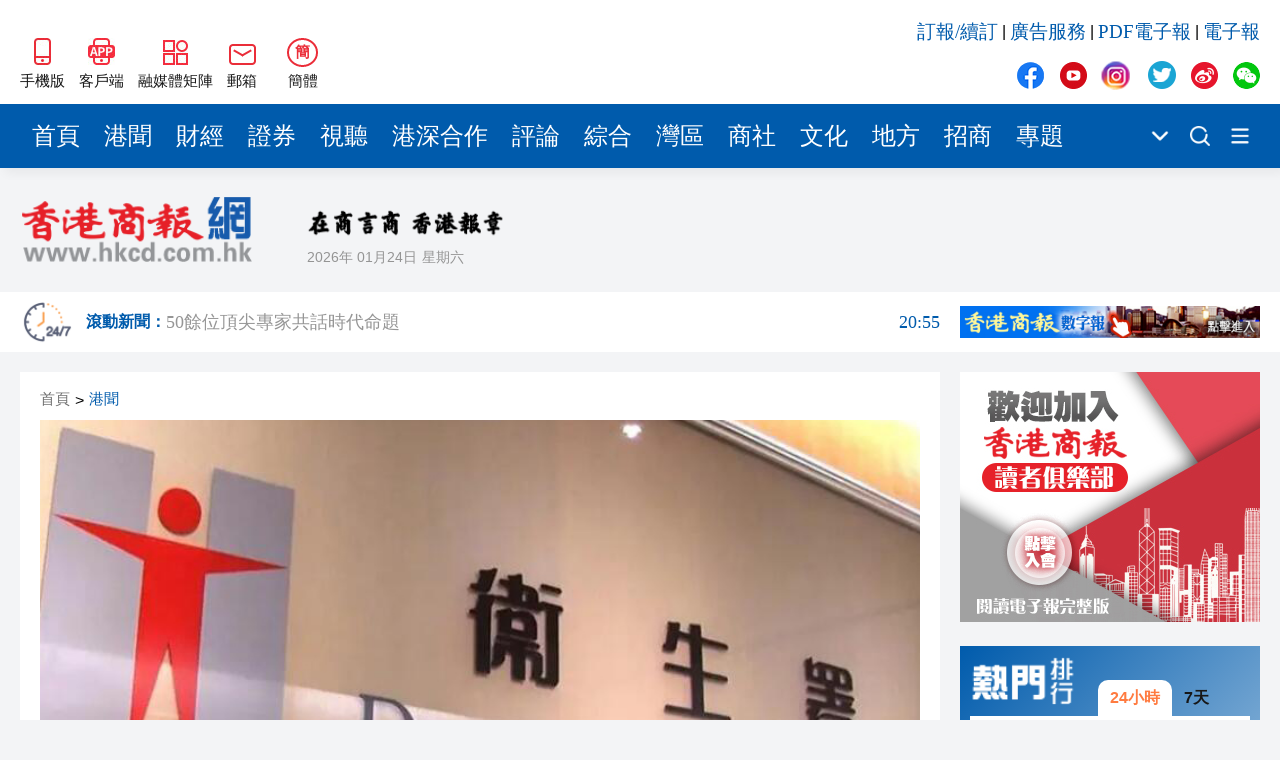

--- FILE ---
content_type: text/html; charset=UTF-8
request_url: https://www.hkcd.com.hk/indexpdf/indexpdfcc.php
body_size: 1688
content:
<!DOCTYPE html PUBLIC "-//W3C//DTD XHTML 1.0 Transitional//EN" "http://www.w3.org/TR/xhtml1/DTD/xhtml1-transitional.dtd">
<html xmlns="http://www.w3.org/1999/xhtml">
<head>
<meta http-equiv="Content-Type" content="text/html; charset=utf-8" />
<title>indexpdf</title>
<script type="text/javascript" src="../js/lang.js"></script>
<style type="text/css">
<!--
.STYLE1 {
	color: #000000;
	font-size: 14px;
	font-weight: bold;
}
.STYLE2 {
	color: #0033FF;
	font-size: 12px;
	line-height: 20px;
}
.STYLE3 {
	color: #FF0000;
	font-size: 14px;
	font-weight: bold;
}
.STYLE4 {
	color: #FF0000;
	font-size: 13px;
 
}
body {
	margin-left: 0px;
	margin-top: 0px;
}
.diva{WIDTH:280px; HEIGHT: 80px; margin-left:10px;   BACKGROUND-COLOR: #ffffff;  scrollbar-base-color:#BEBEBE;Scrollbar-Arrow-Color:#000000;  overflow-y:scroll;}
.asdf{ text-align:center;  margin-left:10px; }
@media \0screen\,screen\9{
.diva{WIDTH:280px; HEIGHT: 80px;     BACKGROUND-COLOR: #ffffff;  scrollbar-base-color:#BEBEBE;Scrollbar-Arrow-Color:#000000;  overflow-y:scroll;}	
.asdf{ text-align:center; margin-left:-17px;}
	}
.diva dl a{
margin-top:0px; float:left; width:86px; }
.diva dt a{
color:#333333;
text-decoration:none;
}
.diva dt{
line-height:22px;
color:#333333;
font-size:13px;
}
.input{
height:20px;
font-size:15px;
color:#333333;
line-height:30px;
width:70px;
}
.input2{
height:20px;
font-size:15px;
color:#333333;
line-height:30px;
width:60px;
}
.yahei {
	font-family: "微软雅黑";
	font-size: 15px;
	color: #333333;
	text-decoration: none;
	font-weight: bolder;
	margin-left: -26px;
}

-->
</style>
</head>

<body id="demo1">
<table width="285" height="275"  border="0" cellpadding="0" cellspacing="0">
  <tr>
  <!--   <td width="150" height="242" valign="top"><div class="asdf"> <a href="http://hk.hkcd.com.hk/pdf/index.htm" target="_blank"><img src="http://hk.hkcd.com.hk/pdf/202601/0124/360.jpg" width="253" height="400" border="0" /></a> </div></td>-->
	<td width="150" height="242" valign="top"><div class="asdf"> <a href="https://www.hkcd.com.hk/pdf/" target="_blank"><img src="http://www.hkcd.com.hk/pdf/202601/0124/360.jpg" width="253" height="400" border="0" /></a> </div></td>
 </tr>
  <tr>
    <td height="33" colspan="2">
    <div>
    
    <div class="diva">
            <dl>
              <dt><a href='http://hk.hkcd.com.hk/pdf/202601/0124/ha01124c.pdf' target='_blank'>A01港商頭條</a></dt><dt><a href='http://hk.hkcd.com.hk/pdf/202601/0124/ha02124c.pdf' target='_blank'>A02財經新聞</a></dt><dt><a href='http://hk.hkcd.com.hk/pdf/202601/0124/ha03124c.pdf' target='_blank'>A03香港新聞</a></dt><dt><a href='http://hk.hkcd.com.hk/pdf/202601/0124/ha04124c.pdf' target='_blank'>A04中國報道</a></dt><dt><a href='http://hk.hkcd.com.hk/pdf/202601/0124/ha08124c.pdf' target='_blank'>A08灣區新聞</a></dt>            </dl>
          </div>
    </div>
    
    <table width="275" height="36" border="0" align="center" cellpadding="0" cellspacing="0">
      <script lanugage="JavaScript">                                    
var d_year;                                                     
var d_month;                                                         
var d_day;                                                        
var d_url;                                                         
function gotodate()                                      
{                                                           
d_year=document.the_form.D1.value;                                                      
d_month=document.the_form.D2.value;                                                          
d_day=document.the_form.D3.value;                                                        
d_url="http://hk.hkcd.com.hk/pdf/"+d_year+d_month+"/"+d_month+d_day+"/"+d_year+d_month+d_day+".htm";                                                                                                                               
window.open(d_url);      
}                                               
    </script>
      <form name="the_form" id="the_form" onsubmit="gotodate();">
        <tr>
          <td width="76" height="28" bgcolor="#FFFFFF"><select name="D1" class="input">
             <script type="text/javascript">
	    var now = new Date();  
		var yy = now.getFullYear();  
		var mm = now.getMonth();
		var dd = now.getDay();  
	   for (i=yy;i>=2008;i--){
	   if(yy==i){
	    document.write('<option value='+i+' selected="selected">'+i+'年</option>');
		}else{
	   document.write('<option value='+i+'>'+i+'年</option>');
	   }
	  }
	</script>
            </select>          </td>
          <td width="77" bgcolor="#FFFFFF"><select name="D2" class="input2">
              <script type="text/javascript">
	    var now = new Date();  
		var mm = now.getMonth();  
		mm=mm+1;
		if(mm<10){mm='0'+mm};
	   for (i=1;i<=12;i++){
	    if(i<10){j='0'+i}else{j=i};
	   if(mm==j){
	    document.write('<option value='+j+' selected="selected">'+j+'月</option>');
		}else{
	   document.write('<option value='+j+'>'+j+'月</option>');
	   }
	  }
	</script>
            </select>          </td>
          <td width="77" bgcolor="#FFFFFF"><select name="D3" class="input2">
              <script type="text/javascript">
	    var now = new Date();  
		var dd = now.getDate(); 
		if(dd<10){dd='0'+dd};
		
	   for (i=1;i<=31;i++){
	    if(i<10){j='0'+i}else{j=i};
	   if(dd==j){
	    document.write('<option value='+j+' selected="selected">'+j+'日</option>');
		}else{
	    document.write('<option value='+j+'>'+j+'日</option>');
	    }
	  }
	</script>
            </select>          </td>
          <td width="63" bgcolor="#FFFFFF"><input type="image" name="B1" src="images/buttona.jpg" style="width: 54px;" /></td>
        </tr>
      </form>
    </table></td>
  </tr>
</table>
</body>
</html>
 


--- FILE ---
content_type: application/javascript; charset=utf8
request_url: https://ads.adserver.newsochub.com/show/std?clu=&cb=&scid=1327&f=js&sc=theAd_banner_pYyHvTq1eF91&c1=E0E0E0&c2=ffffff&f1=Tahoma&fs1=medium&c3=0053F9&w1=normal&s1=normal&f2=Tahoma&fs2=medium&c4=000000&w2=normal&s2=normal&f3=Tahoma&fs3=medium&c5=828282&w3=normal&s3=normal&c6=5B99FE&ref=&loc=https%3A%2F%2Fhkcd.com%2Fhkcdweb%2Fcontent%2F2023%2F11%2F25%2Fcontent_8611545.html&tuid=1zezrcrs2m0w000
body_size: 1271
content:
var params={"gotHtml":"\n\u003c!DOCTYPE html\u003e\n\u003chtml\u003e\n\u003chead\u003e\n    \u003cmeta http-equiv=\"Content-Type\" content=\"text/html; charset=UTF-8\" /\u003e\n    \u003cmeta name=\"viewport\" content=\"width=device-width, initial-scale=1.0\" /\u003e\n    \u003cstyle type=\"text/css\"\u003e\n    body,html,iframe{margin:0;padding:0;border:none;background-color:transparent}\n\u003c/style\u003e\n    \u003cscript type=\"application/javascript\"\u003e\n\u003c/script\u003e\n\u003c/head\u003e\n\n\n\u003cbody style=\"margin:0;padding:0;\"\u003e\n    \n    \u003cimg src=\"https://ads.adserver.newsochub.com/impression?id=387398cd-84a3-4f9f-858b-5bc5dda39820\" width=\"1\" height=\"1\" /\u003e\n\n    \u003cscript type=\"application/javascript\"\u003e\n    var debug=false;\n    var pbt=[341,376,378];\n    var width=728;\n    var height=90;\n\n    function trace(...args) {\n        if(!debug)\n            return;\n        console.debug(...args)\n    }\n\n    function createPbtFrame(src, w, h) {\n        var f = document.createElement(\"iframe\");\n\n        f.style.width = w;\n        f.style.height = h;\n        f.setAttribute(\"scrolling\",\"no\");\n        f.setAttribute(\"frameborder\",\"0\");\n        f.setAttribute(\"width\",w);\n        f.setAttribute(\"height\",h);\n        f.setAttribute(\"src\", src);\n\n        return f;\n    }\n\n    function nextPbtUrl() {\n        var id, url;\n        trace(\"PBT stack\",pbt);\n\n        if(pbt.length\u003c1) {\n            return null;\n        }\n        id = pbt.shift();\n        url = \"https://ads.adserver.newsochub.com/show/tag?tag=\"+id+\"\u0026t=\"+Date.now()+\"\u0026loc=https://hkcd.com/hkcdweb/content/2023/11/25/content_8611545.html\u0026plu=www.hkcd.com.hk\";\n        return url;\n    }\n\n    var url = nextPbtUrl();\n    var pbtFrame=null;\n    if(url) {\n        pbtFrame = createPbtFrame(url, width, height);\n        if(document.body.firstChild) {\n            document.body.insertBefore(pbtFrame, document.body.firstChild)\n        }\n        else {\n            document.body.appendChild(pbtFrame);\n        }\n    }\n\n    function messageHandler (event) {\n        var data = event.data;\n        if(!data.i || data.i!=='newsochub') {\n            return;\n        }\n\n        event.stopPropagation();\n\n        trace(event);\n\n        if(pbt.length\u003c1) {\n            if(window.removeEventListener) {\n                window.removeEventListener(\"message\", messageHandler);\n            }\n            else if(window.detachEvent) {\n                window.detachEvent(\"onmessage\", messageHandler);\n            }\n            else {\n                console.error(\"Can't remove message event listener\");\n            }\n            document.body.removeChild(pbtFrame);\n            return;\n        }\n\n        var url = nextPbtUrl();\n        pbtFrame.setAttribute('src', url);\n    }\n\n    if (window.addEventListener) {\n        window.addEventListener(\"message\", messageHandler, false);\n    }\n    else if(window.detachEvent) {\n        window.attachEvent(\"onmessage\", messageHandler);\n    }\n    else {\n        console.error(\"Can't set message event listener\");\n    }\n\u003c/script\u003e\n\u003c/body\u003e\n\u003c/html\u003e","height":"90px","scriptContainer":"theAd_banner_pYyHvTq1eF91","width":"728px"};orbAd.showAdTag(params);

--- FILE ---
content_type: application/javascript; charset=utf8
request_url: https://ads.adserver.newsochub.com/show/std?clu=&cb=&scid=915&f=js&sc=theAd_banner_DVFsa1fQt811&c1=E0E0E0&c2=ffffff&f1=Tahoma&fs1=medium&c3=0053F9&w1=normal&s1=normal&f2=Tahoma&fs2=medium&c4=000000&w2=normal&s2=normal&f3=Tahoma&fs3=medium&c5=828282&w3=normal&s3=normal&c6=5B99FE&ref=&loc=https%3A%2F%2Fhkcd.com%2Fhkcdweb%2Fcontent%2F2023%2F11%2F25%2Fcontent_8611545.html&tuid=47vhlonk0080000
body_size: 1266
content:
var params={"gotHtml":"\n\u003c!DOCTYPE html\u003e\n\u003chtml\u003e\n\u003chead\u003e\n    \u003cmeta http-equiv=\"Content-Type\" content=\"text/html; charset=UTF-8\" /\u003e\n    \u003cmeta name=\"viewport\" content=\"width=device-width, initial-scale=1.0\" /\u003e\n    \u003cstyle type=\"text/css\"\u003e\n    body,html,iframe{margin:0;padding:0;border:none;background-color:transparent}\n\u003c/style\u003e\n    \u003cscript type=\"application/javascript\"\u003e\n\u003c/script\u003e\n\u003c/head\u003e\n\n\n\u003cbody style=\"margin:0;padding:0;\"\u003e\n    \n    \u003cimg src=\"https://ads.adserver.newsochub.com/impression?id=404c84e4-3cf6-462f-bf3d-76c65bce85a7\" width=\"1\" height=\"1\" /\u003e\n\n    \u003cscript type=\"application/javascript\"\u003e\n    var debug=false;\n    var pbt=[379];\n    var width=300;\n    var height=250;\n\n    function trace(...args) {\n        if(!debug)\n            return;\n        console.debug(...args)\n    }\n\n    function createPbtFrame(src, w, h) {\n        var f = document.createElement(\"iframe\");\n\n        f.style.width = w;\n        f.style.height = h;\n        f.setAttribute(\"scrolling\",\"no\");\n        f.setAttribute(\"frameborder\",\"0\");\n        f.setAttribute(\"width\",w);\n        f.setAttribute(\"height\",h);\n        f.setAttribute(\"src\", src);\n\n        return f;\n    }\n\n    function nextPbtUrl() {\n        var id, url;\n        trace(\"PBT stack\",pbt);\n\n        if(pbt.length\u003c1) {\n            return null;\n        }\n        id = pbt.shift();\n        url = \"https://ads.adserver.newsochub.com/show/tag?tag=\"+id+\"\u0026t=\"+Date.now()+\"\u0026loc=https://hkcd.com/hkcdweb/content/2023/11/25/content_8611545.html\u0026plu=www.hkcd.com.hk\";\n        return url;\n    }\n\n    var url = nextPbtUrl();\n    var pbtFrame=null;\n    if(url) {\n        pbtFrame = createPbtFrame(url, width, height);\n        if(document.body.firstChild) {\n            document.body.insertBefore(pbtFrame, document.body.firstChild)\n        }\n        else {\n            document.body.appendChild(pbtFrame);\n        }\n    }\n\n    function messageHandler (event) {\n        var data = event.data;\n        if(!data.i || data.i!=='newsochub') {\n            return;\n        }\n\n        event.stopPropagation();\n\n        trace(event);\n\n        if(pbt.length\u003c1) {\n            if(window.removeEventListener) {\n                window.removeEventListener(\"message\", messageHandler);\n            }\n            else if(window.detachEvent) {\n                window.detachEvent(\"onmessage\", messageHandler);\n            }\n            else {\n                console.error(\"Can't remove message event listener\");\n            }\n            document.body.removeChild(pbtFrame);\n            return;\n        }\n\n        var url = nextPbtUrl();\n        pbtFrame.setAttribute('src', url);\n    }\n\n    if (window.addEventListener) {\n        window.addEventListener(\"message\", messageHandler, false);\n    }\n    else if(window.detachEvent) {\n        window.attachEvent(\"onmessage\", messageHandler);\n    }\n    else {\n        console.error(\"Can't set message event listener\");\n    }\n\u003c/script\u003e\n\u003c/body\u003e\n\u003c/html\u003e","height":"250px","scriptContainer":"theAd_banner_DVFsa1fQt811","width":"300px"};orbAd.showAdTag(params);